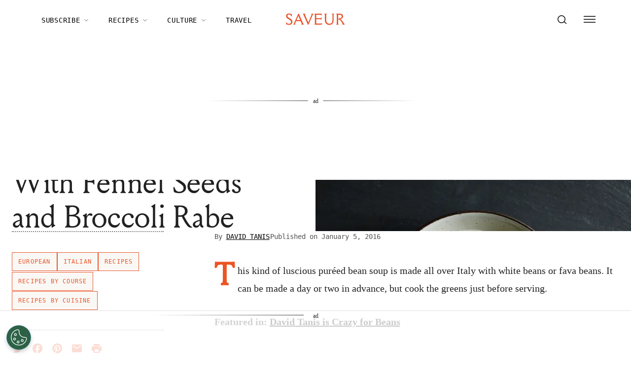

--- FILE ---
content_type: application/javascript; charset=UTF-8
request_url: https://www.saveur.com/_next/static/nvnWNPjQ45A4ignpHRHFS/_buildManifest.js
body_size: -58
content:
self.__BUILD_MANIFEST=function(s,e){return{__rewrites:{beforeFiles:[],afterFiles:[],fallback:[]},"/_error":[s,"static/chunks/pages/_error-8584fcf82bb27b07.js"],"/preview":[s,e,"static/chunks/pages/preview-012e44024a24b41c.js"],"/search/[...term]":[s,"static/chunks/3442-f1b25ae531325823.js","static/chunks/pages/search/[...term]-ec376e66071e69d5.js"],"/[[...path]]":[s,e,"static/chunks/pages/[[...path]]-5a1dfde767d5b63b.js"],sortedPages:["/_app","/_error","/preview","/search/[...term]","/[[...path]]"]}}("static/chunks/6744-8aa3ea808605c480.js","static/chunks/6156-5dc4e703dca8ce55.js"),self.__BUILD_MANIFEST_CB&&self.__BUILD_MANIFEST_CB();

--- FILE ---
content_type: application/javascript; charset=utf-8
request_url: https://cdnjs.cloudflare.com/ajax/libs/UAParser.js/0.7.21/ua-parser.min.js
body_size: 5179
content:
!function(r,u){"use strict";var c="function",i="undefined",b="object",s="model",e="name",o="type",a="vendor",n="version",d="architecture",t="console",w="mobile",l="tablet",m="smarttv",p="wearable",g={extend:function(i,s){var e={};for(var o in i)s[o]&&s[o].length%2==0?e[o]=s[o].concat(i[o]):e[o]=i[o];return e},has:function(i,s){return"string"==typeof i&&-1!==s.toLowerCase().indexOf(i.toLowerCase())},lowerize:function(i){return i.toLowerCase()},major:function(i){return"string"==typeof i?i.replace(/[^\d\.]/g,"").split(".")[0]:u},trim:function(i){return i.replace(/^[\s\uFEFF\xA0]+|[\s\uFEFF\xA0]+$/g,"")}},f={rgx:function(i,s){for(var e,o,r,a,n,d,t=0;t<s.length&&!n;){var w=s[t],l=s[t+1];for(e=o=0;e<w.length&&!n;)if(n=w[e++].exec(i))for(r=0;r<l.length;r++)d=n[++o],typeof(a=l[r])==b&&0<a.length?2==a.length?typeof a[1]==c?this[a[0]]=a[1].call(this,d):this[a[0]]=a[1]:3==a.length?typeof a[1]!=c||a[1].exec&&a[1].test?this[a[0]]=d?d.replace(a[1],a[2]):u:this[a[0]]=d?a[1].call(this,d,a[2]):u:4==a.length&&(this[a[0]]=d?a[3].call(this,d.replace(a[1],a[2])):u):this[a]=d||u;t+=2}},str:function(i,s){for(var e in s)if(typeof s[e]==b&&0<s[e].length){for(var o=0;o<s[e].length;o++)if(g.has(s[e][o],i))return"?"===e?u:e}else if(g.has(s[e],i))return"?"===e?u:e;return i}},h={browser:{oldsafari:{version:{"1.0":"/8",1.2:"/1",1.3:"/3","2.0":"/412","2.0.2":"/416","2.0.3":"/417","2.0.4":"/419","?":"/"}}},device:{amazon:{model:{"Fire Phone":["SD","KF"]}},sprint:{model:{"Evo Shift 4G":"7373KT"},vendor:{HTC:"APA",Sprint:"Sprint"}}},os:{windows:{version:{ME:"4.90","NT 3.11":"NT3.51","NT 4.0":"NT4.0",2e3:"NT 5.0",XP:["NT 5.1","NT 5.2"],Vista:"NT 6.0",7:"NT 6.1",8:"NT 6.2",8.1:"NT 6.3",10:["NT 6.4","NT 10.0"],RT:"ARM"}}}},v={browser:[[/(opera\smini)\/([\w\.-]+)/i,/(opera\s[mobiletab]+).+version\/([\w\.-]+)/i,/(opera).+version\/([\w\.]+)/i,/(opera)[\/\s]+([\w\.]+)/i],[e,n],[/(opios)[\/\s]+([\w\.]+)/i],[[e,"Opera Mini"],n],[/\s(opr)\/([\w\.]+)/i],[[e,"Opera"],n],[/(kindle)\/([\w\.]+)/i,/(lunascape|maxthon|netfront|jasmine|blazer)[\/\s]?([\w\.]*)/i,/(avant\s|iemobile|slim)(?:browser)?[\/\s]?([\w\.]*)/i,/(bidubrowser|baidubrowser)[\/\s]?([\w\.]+)/i,/(?:ms|\()(ie)\s([\w\.]+)/i,/(rekonq)\/([\w\.]*)/i,/(chromium|flock|rockmelt|midori|epiphany|silk|skyfire|ovibrowser|bolt|iron|vivaldi|iridium|phantomjs|bowser|quark|qupzilla|falkon)\/([\w\.-]+)/i],[e,n],[/(konqueror)\/([\w\.]+)/i],[[e,"Konqueror"],n],[/(trident).+rv[:\s]([\w\.]+).+like\sgecko/i],[[e,"IE"],n],[/(edge|edgios|edga|edg)\/((\d+)?[\w\.]+)/i],[[e,"Edge"],n],[/(yabrowser)\/([\w\.]+)/i],[[e,"Yandex"],n],[/(Avast)\/([\w\.]+)/i],[[e,"Avast Secure Browser"],n],[/(AVG)\/([\w\.]+)/i],[[e,"AVG Secure Browser"],n],[/(puffin)\/([\w\.]+)/i],[[e,"Puffin"],n],[/(focus)\/([\w\.]+)/i],[[e,"Firefox Focus"],n],[/(opt)\/([\w\.]+)/i],[[e,"Opera Touch"],n],[/((?:[\s\/])uc?\s?browser|(?:juc.+)ucweb)[\/\s]?([\w\.]+)/i],[[e,"UCBrowser"],n],[/(comodo_dragon)\/([\w\.]+)/i],[[e,/_/g," "],n],[/(windowswechat qbcore)\/([\w\.]+)/i],[[e,"WeChat(Win) Desktop"],n],[/(micromessenger)\/([\w\.]+)/i],[[e,"WeChat"],n],[/(brave)\/([\w\.]+)/i],[[e,"Brave"],n],[/(qqbrowserlite)\/([\w\.]+)/i],[e,n],[/(QQ)\/([\d\.]+)/i],[e,n],[/m?(qqbrowser)[\/\s]?([\w\.]+)/i],[e,n],[/(baiduboxapp)[\/\s]?([\w\.]+)/i],[e,n],[/(2345Explorer)[\/\s]?([\w\.]+)/i],[e,n],[/(MetaSr)[\/\s]?([\w\.]+)/i],[e],[/(LBBROWSER)/i],[e],[/xiaomi\/miuibrowser\/([\w\.]+)/i],[n,[e,"MIUI Browser"]],[/;fbav\/([\w\.]+);/i],[n,[e,"Facebook"]],[/safari\s(line)\/([\w\.]+)/i,/android.+(line)\/([\w\.]+)\/iab/i],[e,n],[/headlesschrome(?:\/([\w\.]+)|\s)/i],[n,[e,"Chrome Headless"]],[/\swv\).+(chrome)\/([\w\.]+)/i],[[e,/(.+)/,"$1 WebView"],n],[/((?:oculus|samsung)browser)\/([\w\.]+)/i],[[e,/(.+(?:g|us))(.+)/,"$1 $2"],n],[/android.+version\/([\w\.]+)\s+(?:mobile\s?safari|safari)*/i],[n,[e,"Android Browser"]],[/(sailfishbrowser)\/([\w\.]+)/i],[[e,"Sailfish Browser"],n],[/(chrome|omniweb|arora|[tizenoka]{5}\s?browser)\/v?([\w\.]+)/i],[e,n],[/(dolfin)\/([\w\.]+)/i],[[e,"Dolphin"],n],[/(qihu|qhbrowser|qihoobrowser|360browser)/i],[[e,"360 Browser"]],[/((?:android.+)crmo|crios)\/([\w\.]+)/i],[[e,"Chrome"],n],[/(coast)\/([\w\.]+)/i],[[e,"Opera Coast"],n],[/fxios\/([\w\.-]+)/i],[n,[e,"Firefox"]],[/version\/([\w\.]+).+?mobile\/\w+\s(safari)/i],[n,[e,"Mobile Safari"]],[/version\/([\w\.]+).+?(mobile\s?safari|safari)/i],[n,e],[/webkit.+?(gsa)\/([\w\.]+).+?(mobile\s?safari|safari)(\/[\w\.]+)/i],[[e,"GSA"],n],[/webkit.+?(mobile\s?safari|safari)(\/[\w\.]+)/i],[e,[n,f.str,h.browser.oldsafari.version]],[/(webkit|khtml)\/([\w\.]+)/i],[e,n],[/(navigator|netscape)\/([\w\.-]+)/i],[[e,"Netscape"],n],[/(swiftfox)/i,/(icedragon|iceweasel|camino|chimera|fennec|maemo\sbrowser|minimo|conkeror)[\/\s]?([\w\.\+]+)/i,/(firefox|seamonkey|k-meleon|icecat|iceape|firebird|phoenix|palemoon|basilisk|waterfox)\/([\w\.-]+)$/i,/(mozilla)\/([\w\.]+).+rv\:.+gecko\/\d+/i,/(polaris|lynx|dillo|icab|doris|amaya|w3m|netsurf|sleipnir)[\/\s]?([\w\.]+)/i,/(links)\s\(([\w\.]+)/i,/(gobrowser)\/?([\w\.]*)/i,/(ice\s?browser)\/v?([\w\._]+)/i,/(mosaic)[\/\s]([\w\.]+)/i],[e,n]],cpu:[[/(?:(amd|x(?:(?:86|64)[_-])?|wow|win)64)[;\)]/i],[[d,"amd64"]],[/(ia32(?=;))/i],[[d,g.lowerize]],[/((?:i[346]|x)86)[;\)]/i],[[d,"ia32"]],[/windows\s(ce|mobile);\sppc;/i],[[d,"arm"]],[/((?:ppc|powerpc)(?:64)?)(?:\smac|;|\))/i],[[d,/ower/,"",g.lowerize]],[/(sun4\w)[;\)]/i],[[d,"sparc"]],[/((?:avr32|ia64(?=;))|68k(?=\))|arm(?:64|(?=v\d+[;l]))|(?=atmel\s)avr|(?:irix|mips|sparc)(?:64)?(?=;)|pa-risc)/i],[[d,g.lowerize]]],device:[[/\((ipad|playbook);[\w\s\),;-]+(rim|apple)/i],[s,a,[o,l]],[/applecoremedia\/[\w\.]+ \((ipad)/],[s,[a,"Apple"],[o,l]],[/(apple\s{0,1}tv)/i],[[s,"Apple TV"],[a,"Apple"],[o,m]],[/(archos)\s(gamepad2?)/i,/(hp).+(touchpad)/i,/(hp).+(tablet)/i,/(kindle)\/([\w\.]+)/i,/\s(nook)[\w\s]+build\/(\w+)/i,/(dell)\s(strea[kpr\s\d]*[\dko])/i],[a,s,[o,l]],[/(kf[A-z]+)\sbuild\/.+silk\//i],[s,[a,"Amazon"],[o,l]],[/(sd|kf)[0349hijorstuw]+\sbuild\/.+silk\//i],[[s,f.str,h.device.amazon.model],[a,"Amazon"],[o,w]],[/android.+aft([bms])\sbuild/i],[s,[a,"Amazon"],[o,m]],[/\((ip[honed|\s\w*]+);.+(apple)/i],[s,a,[o,w]],[/\((ip[honed|\s\w*]+);/i],[s,[a,"Apple"],[o,w]],[/(blackberry)[\s-]?(\w+)/i,/(blackberry|benq|palm(?=\-)|sonyericsson|acer|asus|dell|meizu|motorola|polytron)[\s_-]?([\w-]*)/i,/(hp)\s([\w\s]+\w)/i,/(asus)-?(\w+)/i],[a,s,[o,w]],[/\(bb10;\s(\w+)/i],[s,[a,"BlackBerry"],[o,w]],[/android.+(transfo[prime\s]{4,10}\s\w+|eeepc|slider\s\w+|nexus 7|padfone|p00c)/i],[s,[a,"Asus"],[o,l]],[/(sony)\s(tablet\s[ps])\sbuild\//i,/(sony)?(?:sgp.+)\sbuild\//i],[[a,"Sony"],[s,"Xperia Tablet"],[o,l]],[/android.+\s([c-g]\d{4}|so[-l]\w+)(?=\sbuild\/|\).+chrome\/(?![1-6]{0,1}\d\.))/i],[s,[a,"Sony"],[o,w]],[/\s(ouya)\s/i,/(nintendo)\s([wids3u]+)/i],[a,s,[o,t]],[/android.+;\s(shield)\sbuild/i],[s,[a,"Nvidia"],[o,t]],[/(playstation\s[34portablevi]+)/i],[s,[a,"Sony"],[o,t]],[/(sprint\s(\w+))/i],[[a,f.str,h.device.sprint.vendor],[s,f.str,h.device.sprint.model],[o,w]],[/(htc)[;_\s-]+([\w\s]+(?=\)|\sbuild)|\w+)/i,/(zte)-(\w*)/i,/(alcatel|geeksphone|nexian|panasonic|(?=;\s)sony)[_\s-]?([\w-]*)/i],[a,[s,/_/g," "],[o,w]],[/(nexus\s9)/i],[s,[a,"HTC"],[o,l]],[/d\/huawei([\w\s-]+)[;\)]/i,/(nexus\s6p|vog-l29|ane-lx1|eml-l29)/i],[s,[a,"Huawei"],[o,w]],[/android.+(bah2?-a?[lw]\d{2})/i],[s,[a,"Huawei"],[o,l]],[/(microsoft);\s(lumia[\s\w]+)/i],[a,s,[o,w]],[/[\s\(;](xbox(?:\sone)?)[\s\);]/i],[s,[a,"Microsoft"],[o,t]],[/(kin\.[onetw]{3})/i],[[s,/\./g," "],[a,"Microsoft"],[o,w]],[/\s(milestone|droid(?:[2-4x]|\s(?:bionic|x2|pro|razr))?:?(\s4g)?)[\w\s]+build\//i,/mot[\s-]?(\w*)/i,/(XT\d{3,4}) build\//i,/(nexus\s6)/i],[s,[a,"Motorola"],[o,w]],[/android.+\s(mz60\d|xoom[\s2]{0,2})\sbuild\//i],[s,[a,"Motorola"],[o,l]],[/hbbtv\/\d+\.\d+\.\d+\s+\([\w\s]*;\s*(\w[^;]*);([^;]*)/i],[[a,g.trim],[s,g.trim],[o,m]],[/hbbtv.+maple;(\d+)/i],[[s,/^/,"SmartTV"],[a,"Samsung"],[o,m]],[/\(dtv[\);].+(aquos)/i],[s,[a,"Sharp"],[o,m]],[/android.+((sch-i[89]0\d|shw-m380s|gt-p\d{4}|gt-n\d+|sgh-t8[56]9|nexus 10))/i,/((SM-T\w+))/i],[[a,"Samsung"],s,[o,l]],[/smart-tv.+(samsung)/i],[a,[o,m],s],[/((s[cgp]h-\w+|gt-\w+|galaxy\snexus|sm-\w[\w\d]+))/i,/(sam[sung]*)[\s-]*(\w+-?[\w-]*)/i,/sec-((sgh\w+))/i],[[a,"Samsung"],s,[o,w]],[/sie-(\w*)/i],[s,[a,"Siemens"],[o,w]],[/(maemo|nokia).*(n900|lumia\s\d+)/i,/(nokia)[\s_-]?([\w-]*)/i],[[a,"Nokia"],s,[o,w]],[/android[x\d\.\s;]+\s([ab][1-7]\-?[0178a]\d\d?)/i],[s,[a,"Acer"],[o,l]],[/android.+([vl]k\-?\d{3})\s+build/i],[s,[a,"LG"],[o,l]],[/android\s3\.[\s\w;-]{10}(lg?)-([06cv9]{3,4})/i],[[a,"LG"],s,[o,l]],[/(lg) netcast\.tv/i],[a,s,[o,m]],[/(nexus\s[45])/i,/lg[e;\s\/-]+(\w*)/i,/android.+lg(\-?[\d\w]+)\s+build/i],[s,[a,"LG"],[o,w]],[/(lenovo)\s?(s(?:5000|6000)(?:[\w-]+)|tab(?:[\s\w]+))/i],[a,s,[o,l]],[/android.+(ideatab[a-z0-9\-\s]+)/i],[s,[a,"Lenovo"],[o,l]],[/(lenovo)[_\s-]?([\w-]+)/i],[a,s,[o,w]],[/linux;.+((jolla));/i],[a,s,[o,w]],[/((pebble))app\/[\d\.]+\s/i],[a,s,[o,p]],[/android.+;\s(oppo)\s?([\w\s]+)\sbuild/i],[a,s,[o,w]],[/crkey/i],[[s,"Chromecast"],[a,"Google"],[o,m]],[/android.+;\s(glass)\s\d/i],[s,[a,"Google"],[o,p]],[/android.+;\s(pixel c)[\s)]/i],[s,[a,"Google"],[o,l]],[/android.+;\s(pixel( [23])?( xl)?)[\s)]/i],[s,[a,"Google"],[o,w]],[/android.+;\s(\w+)\s+build\/hm\1/i,/android.+(hm[\s\-_]*note?[\s_]*(?:\d\w)?)\s+build/i,/android.+(mi[\s\-_]*(?:a\d|one|one[\s_]plus|note lte)?[\s_]*(?:\d?\w?)[\s_]*(?:plus)?)\s+build/i,/android.+(redmi[\s\-_]*(?:note)?(?:[\s_]*[\w\s]+))\s+build/i],[[s,/_/g," "],[a,"Xiaomi"],[o,w]],[/android.+(mi[\s\-_]*(?:pad)(?:[\s_]*[\w\s]+))\s+build/i],[[s,/_/g," "],[a,"Xiaomi"],[o,l]],[/android.+;\s(m[1-5]\snote)\sbuild/i],[s,[a,"Meizu"],[o,w]],[/(mz)-([\w-]{2,})/i],[[a,"Meizu"],s,[o,w]],[/android.+a000(1)\s+build/i,/android.+oneplus\s(a\d{4})[\s)]/i],[s,[a,"OnePlus"],[o,w]],[/android.+[;\/]\s*(RCT[\d\w]+)\s+build/i],[s,[a,"RCA"],[o,l]],[/android.+[;\/\s]+(Venue[\d\s]{2,7})\s+build/i],[s,[a,"Dell"],[o,l]],[/android.+[;\/]\s*(Q[T|M][\d\w]+)\s+build/i],[s,[a,"Verizon"],[o,l]],[/android.+[;\/]\s+(Barnes[&\s]+Noble\s+|BN[RT])(V?.*)\s+build/i],[[a,"Barnes & Noble"],s,[o,l]],[/android.+[;\/]\s+(TM\d{3}.*\b)\s+build/i],[s,[a,"NuVision"],[o,l]],[/android.+;\s(k88)\sbuild/i],[s,[a,"ZTE"],[o,l]],[/android.+[;\/]\s*(gen\d{3})\s+build.*49h/i],[s,[a,"Swiss"],[o,w]],[/android.+[;\/]\s*(zur\d{3})\s+build/i],[s,[a,"Swiss"],[o,l]],[/android.+[;\/]\s*((Zeki)?TB.*\b)\s+build/i],[s,[a,"Zeki"],[o,l]],[/(android).+[;\/]\s+([YR]\d{2})\s+build/i,/android.+[;\/]\s+(Dragon[\-\s]+Touch\s+|DT)(\w{5})\sbuild/i],[[a,"Dragon Touch"],s,[o,l]],[/android.+[;\/]\s*(NS-?\w{0,9})\sbuild/i],[s,[a,"Insignia"],[o,l]],[/android.+[;\/]\s*((NX|Next)-?\w{0,9})\s+build/i],[s,[a,"NextBook"],[o,l]],[/android.+[;\/]\s*(Xtreme\_)?(V(1[045]|2[015]|30|40|60|7[05]|90))\s+build/i],[[a,"Voice"],s,[o,w]],[/android.+[;\/]\s*(LVTEL\-)?(V1[12])\s+build/i],[[a,"LvTel"],s,[o,w]],[/android.+;\s(PH-1)\s/i],[s,[a,"Essential"],[o,w]],[/android.+[;\/]\s*(V(100MD|700NA|7011|917G).*\b)\s+build/i],[s,[a,"Envizen"],[o,l]],[/android.+[;\/]\s*(Le[\s\-]+Pan)[\s\-]+(\w{1,9})\s+build/i],[a,s,[o,l]],[/android.+[;\/]\s*(Trio[\s\-]*.*)\s+build/i],[s,[a,"MachSpeed"],[o,l]],[/android.+[;\/]\s*(Trinity)[\-\s]*(T\d{3})\s+build/i],[a,s,[o,l]],[/android.+[;\/]\s*TU_(1491)\s+build/i],[s,[a,"Rotor"],[o,l]],[/android.+(KS(.+))\s+build/i],[s,[a,"Amazon"],[o,l]],[/android.+(Gigaset)[\s\-]+(Q\w{1,9})\s+build/i],[a,s,[o,l]],[/\s(tablet|tab)[;\/]/i,/\s(mobile)(?:[;\/]|\ssafari)/i],[[o,g.lowerize],a,s],[/[\s\/\(](smart-?tv)[;\)]/i],[[o,m]],[/(android[\w\.\s\-]{0,9});.+build/i],[s,[a,"Generic"]]],engine:[[/windows.+\sedge\/([\w\.]+)/i],[n,[e,"EdgeHTML"]],[/webkit\/537\.36.+chrome\/(?!27)([\w\.]+)/i],[n,[e,"Blink"]],[/(presto)\/([\w\.]+)/i,/(webkit|trident|netfront|netsurf|amaya|lynx|w3m|goanna)\/([\w\.]+)/i,/(khtml|tasman|links)[\/\s]\(?([\w\.]+)/i,/(icab)[\/\s]([23]\.[\d\.]+)/i],[e,n],[/rv\:([\w\.]{1,9}).+(gecko)/i],[n,e]],os:[[/microsoft\s(windows)\s(vista|xp)/i],[e,n],[/(windows)\snt\s6\.2;\s(arm)/i,/(windows\sphone(?:\sos)*)[\s\/]?([\d\.\s\w]*)/i,/(windows\smobile|windows)[\s\/]?([ntce\d\.\s]+\w)/i],[e,[n,f.str,h.os.windows.version]],[/(win(?=3|9|n)|win\s9x\s)([nt\d\.]+)/i],[[e,"Windows"],[n,f.str,h.os.windows.version]],[/\((bb)(10);/i],[[e,"BlackBerry"],n],[/(blackberry)\w*\/?([\w\.]*)/i,/(tizen|kaios)[\/\s]([\w\.]+)/i,/(android|webos|palm\sos|qnx|bada|rim\stablet\sos|meego|sailfish|contiki)[\/\s-]?([\w\.]*)/i],[e,n],[/(symbian\s?os|symbos|s60(?=;))[\/\s-]?([\w\.]*)/i],[[e,"Symbian"],n],[/\((series40);/i],[e],[/mozilla.+\(mobile;.+gecko.+firefox/i],[[e,"Firefox OS"],n],[/(nintendo|playstation)\s([wids34portablevu]+)/i,/(mint)[\/\s\(]?(\w*)/i,/(mageia|vectorlinux)[;\s]/i,/(joli|[kxln]?ubuntu|debian|suse|opensuse|gentoo|(?=\s)arch|slackware|fedora|mandriva|centos|pclinuxos|redhat|zenwalk|linpus)[\/\s-]?(?!chrom)([\w\.-]*)/i,/(hurd|linux)\s?([\w\.]*)/i,/(gnu)\s?([\w\.]*)/i],[e,n],[/(cros)\s[\w]+\s([\w\.]+\w)/i],[[e,"Chromium OS"],n],[/(sunos)\s?([\w\.\d]*)/i],[[e,"Solaris"],n],[/\s([frentopc-]{0,4}bsd|dragonfly)\s?([\w\.]*)/i],[e,n],[/(haiku)\s(\w+)/i],[e,n],[/cfnetwork\/.+darwin/i,/ip[honead]{2,4}(?:.*os\s([\w]+)\slike\smac|;\sopera)/i],[[n,/_/g,"."],[e,"iOS"]],[/(mac\sos\sx)\s?([\w\s\.]*)/i,/(macintosh|mac(?=_powerpc)\s)/i],[[e,"Mac OS"],[n,/_/g,"."]],[/((?:open)?solaris)[\/\s-]?([\w\.]*)/i,/(aix)\s((\d)(?=\.|\)|\s)[\w\.])*/i,/(plan\s9|minix|beos|os\/2|amigaos|morphos|risc\sos|openvms|fuchsia)/i,/(unix)\s?([\w\.]*)/i],[e,n]]},x=function(i,s){if("object"==typeof i&&(s=i,i=u),!(this instanceof x))return new x(i,s).getResult();var e=i||(r&&r.navigator&&r.navigator.userAgent?r.navigator.userAgent:""),o=s?g.extend(v,s):v;return this.getBrowser=function(){var i={name:u,version:u};return f.rgx.call(i,e,o.browser),i.major=g.major(i.version),i},this.getCPU=function(){var i={architecture:u};return f.rgx.call(i,e,o.cpu),i},this.getDevice=function(){var i={vendor:u,model:u,type:u};return f.rgx.call(i,e,o.device),i},this.getEngine=function(){var i={name:u,version:u};return f.rgx.call(i,e,o.engine),i},this.getOS=function(){var i={name:u,version:u};return f.rgx.call(i,e,o.os),i},this.getResult=function(){return{ua:this.getUA(),browser:this.getBrowser(),engine:this.getEngine(),os:this.getOS(),device:this.getDevice(),cpu:this.getCPU()}},this.getUA=function(){return e},this.setUA=function(i){return e=i,this},this};x.VERSION="0.7.21",x.BROWSER={NAME:e,MAJOR:"major",VERSION:n},x.CPU={ARCHITECTURE:d},x.DEVICE={MODEL:s,VENDOR:a,TYPE:o,CONSOLE:t,MOBILE:w,SMARTTV:m,TABLET:l,WEARABLE:p,EMBEDDED:"embedded"},x.ENGINE={NAME:e,VERSION:n},x.OS={NAME:e,VERSION:n},typeof exports!=i?(typeof module!=i&&module.exports&&(exports=module.exports=x),exports.UAParser=x):"function"==typeof define&&define.amd?define(function(){return x}):r&&(r.UAParser=x);var k=r&&(r.jQuery||r.Zepto);if(k&&!k.ua){var y=new x;k.ua=y.getResult(),k.ua.get=function(){return y.getUA()},k.ua.set=function(i){y.setUA(i);var s=y.getResult();for(var e in s)k.ua[e]=s[e]}}}("object"==typeof window?window:this);

--- FILE ---
content_type: application/javascript; charset=UTF-8
request_url: https://www.saveur.com/_next/static/chunks/5313.e1ee2c30b16587e0.js
body_size: 903
content:
"use strict";(self.webpackChunk_N_E=self.webpackChunk_N_E||[]).push([[5313],{5313:function(n,e,t){t.r(e),t.d(e,{default:function(){return x}});var l=t(85893),i=t(87357),o=t(15861),r=t(93967),s=t.n(r),c=t(4298),a=t.n(c),d=t(67294),u=t(28878),p=t(51594),m=t(97924),h=t(16121);function x(n){var e,t,r,c,x,v,g;let{area:f,className:y,frequency:b,recipe:j}=n,w=(0,d.useMemo)(()=>{if(!j)return null;try{return JSON.stringify((0,u.getRecipeSchema)(j),null,2)}catch(n){console.error(n)}return null},[j]),Z=(null==j?void 0:null===(e=j.chicory)||void 0===e?void 0:e.adsInjEnabled)||!1,[k,_]=(0,d.useState)(!0),S=(0,d.useRef)(null);if((0,d.useEffect)(()=>{if(!j||!S.current)return;let n=null==window?void 0:window.IntersectionObserver,e=n?new IntersectionObserver(n=>{let[e]=n;_(!e.isIntersecting)},{rootMargin:"0px",threshold:[0]}):null;return null==e||e.observe(S.current),()=>{e&&e.disconnect()}},[j,k]),!j)return null;let I=Boolean((null===(t=j.ingredients)||void 0===t?void 0:t.length)||(null==j?void 0:null===(r=j.instructions)||void 0===r?void 0:r.length));return I?(0,l.jsx)(l.Fragment,{children:(0,l.jsxs)(i.Z,{ref:S,className:s()("recipe-block",y),"data-og-block-area":f,"data-og-block-nth":b,"data-og-block-type":p.Z.AcfRecipeBlock,sx:{my:{xs:5,md:7,lg:10},gridTemplateColumns:"repeat(12, 1fr)",gridTemplateRows:"repeat(1, min-content)",rowGap:10,scrollMarginTop:"64px"},children:[Z&&(0,l.jsx)(a(),{id:"chicory-script",src:"https://www.chicoryapp.com/widget_v2/",defer:!0}),w&&(0,l.jsx)("script",{dangerouslySetInnerHTML:{__html:w},type:"application/ld+json"},j.name),!!(null===(c=j.ingredients)||void 0===c?void 0:c.length)&&(0,l.jsx)(h.Z,{recipe:j,sx:{display:{md:"none"},displayPrint:"block"}}),!!(null===(x=j.instructions)||void 0===x?void 0:x.length)&&(0,l.jsxs)(i.Z,{sx:{gridArea:"1 / 5 / 2 / 13"},children:[(0,l.jsx)(o.Z,{component:"h2",sx:{mb:{xs:3,lg:5},"@media print":{color:"licorice.main",fontSize:"1.25rem",fontFamily:"EB Garamond",fontWeight:"bold",mb:2,pt:2}},variant:"h2",children:"Instructions"}),j.instructions.filter(m.Z).map((n,e)=>(0,l.jsxs)(i.Z,{displayPrint:"none",sx:{mb:{xs:3,lg:5}},children:[(0,l.jsx)(o.Z,{color:"tomato.main",component:"h3",mb:3,variant:"allCapsBig",children:"Step ".concat(e+1)}),(0,l.jsx)(o.Z,{component:"div",dangerouslySetInnerHTML:{__html:null!==(v=null==n?void 0:n.text)&&void 0!==v?v:""},variant:"body1"})]},n.text)),(0,l.jsx)(i.Z,{component:"ol",sx:{display:"none",displayPrint:"block"},children:j.instructions.filter(m.Z).map(n=>(0,l.jsx)(i.Z,{component:"li",sx:{fontSize:"1rem"},children:(0,l.jsx)(o.Z,{component:"div",dangerouslySetInnerHTML:{__html:null!==(g=null==n?void 0:n.text)&&void 0!==g?g:""},sx:{color:"licorice.main",fontSize:"1rem",fontFamily:"EB Garamond"}})},n.text))})]})]})}):null}}}]);